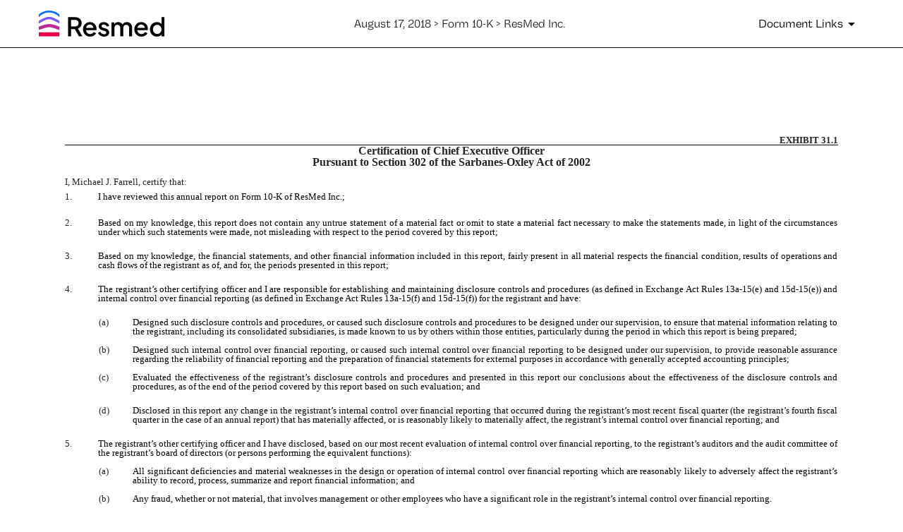

--- FILE ---
content_type: text/html; charset=UTF-8
request_url: https://investor.resmed.com/sec-filings/all-sec-filings/content/0000943819-18-000013/rmd-20180630xex31_1.htm
body_size: 4091
content:
<!DOCTYPE html PUBLIC "-//W3C//DTD HTML 4.0 Transitional//EN" "http://www.w3.org/TR/REC-html40/loose.dtd">
<!--HTML document created with Certent Disclosure Management 6.20.0.1--><!--Created on: 18/08/2018 6:17:14 AM--><html>
	<head>
<meta http-equiv="Content-Type" content="text/html; charset=UTF-8">
		<title>August 17, 2018 - EX-31.1 - 10-K: Annual report pursuant to Section 13 and 15(d) | ResMed Inc. (RMD)</title>
	
<meta http-equiv="x-ua-compatible" content="ie=edge">


<link rel="canonical" href="https://investor.resmed.com/sec-filings/all-sec-filings/content/0000943819-18-000013/rmd-20180630xex31_1.htm">
<meta property="og:url" content="https://investor.resmed.com/sec-filings/all-sec-filings/content/0000943819-18-000013/rmd-20180630xex31_1.htm">


<meta property="og:site_name" content="ResMed Inc.">
<meta property="og:title" content="August 17, 2018 - EX-31.1 - 10-K: Annual report pursuant to Section 13 and 15(d) | ResMed Inc. (RMD)">
<meta property="og:type" content="website">

<meta property="og:image" content="https://d1io3yog0oux5.cloudfront.net/_a5b6b09f50339b60f2eba3062858a47a/resmed/db/2287/20604/social_image_resized.jpg">
<meta name="twitter:card" content="summary_large_image">




<script type="application/ld+json">
	{"@context":"http:\/\/schema.org","@type":"Corporation","name":"ResMed Inc.","address":{"@type":"PostalAddress","streetAddress":"9001 Spectrum Center Blvd. ","addressLocality":"San Diego, CA","postalCode":"92123","addressCountry":""},"legalName":"ResMed Inc.","description":"Resmed creates life-changing health technologies that people love. We\u2019re relentlessly committed to pioneering innovative technology to empower millions of people in more than 140 countries to live happier, healthier lives. Our AI-powered digital health solutions, cloud-connected devices and intelligent software make home healthcare more personalized, accessible and effective. Ultimately, Resmed envisions a world where every person can achieve their full potential through better sleep and breathing, with care delivered in their own home.","tickerSymbol":": RMD","url":"https:\/\/investor.resmed.com","logo":"https:\/\/d1io3yog0oux5.cloudfront.net\/_a5b6b09f50339b60f2eba3062858a47a\/resmed\/logo.png","image":"https:\/\/d1io3yog0oux5.cloudfront.net\/_a5b6b09f50339b60f2eba3062858a47a\/resmed\/db\/2287\/20604\/social_image_resized.jpg","sameAs":[]}</script>

<!-- Elastic Search -->
 
 
<meta name="viewport" content="initial-scale=1.0, width=device-width">

<link rel="preconnect" href="https://d1io3yog0oux5.cloudfront.net">

<link href="https://d1io3yog0oux5.cloudfront.net/_a5b6b09f50339b60f2eba3062858a47a/resmed/files/theme/css/ir.stockpr.css" rel="stylesheet" type="text/css" media="screen" />
<link rel="stylesheet" href="https://d1io3yog0oux5.cloudfront.net/_a5b6b09f50339b60f2eba3062858a47a/resmed/files/theme/css/sec-filing-content.css">

<link rel="shortcut icon" href="https://d1io3yog0oux5.cloudfront.net/_a5b6b09f50339b60f2eba3062858a47a/resmed/files/theme/images/favicons/favicon.ico">
<link rel="apple-touch-icon" sizes="180x180" href="https://d1io3yog0oux5.cloudfront.net/_a5b6b09f50339b60f2eba3062858a47a/resmed/files/theme/images/favicons/apple-touch-icon.png">
<link rel="icon" type="image/png" href="https://d1io3yog0oux5.cloudfront.net/_a5b6b09f50339b60f2eba3062858a47a/resmed/files/theme/images/favicons/favicon-32x32.png" sizes="32x32">
<link rel="icon" type="image/png" href="https://d1io3yog0oux5.cloudfront.net/_a5b6b09f50339b60f2eba3062858a47a/resmed/files/theme/images/favicons/favicon-16x16.png" sizes="16x16">
<link rel="icon" type="image/png" href="https://d1io3yog0oux5.cloudfront.net/_a5b6b09f50339b60f2eba3062858a47a/resmed/files/theme/images/favicons/android-chrome-192x192.png" sizes="192x192">
<link rel="mask-icon" href="https://d1io3yog0oux5.cloudfront.net/_a5b6b09f50339b60f2eba3062858a47a/resmed/files/theme/images/favicons/safari-pinned-tab.svg">
<meta name="theme-color" content="#ffffff">  

<!-- Google tag (gtag.js) --> 
<script async src="https://www.googletagmanager.com/gtag/js?id=G-T12RGRG6B5"></script> 
<script>   
    window.dataLayer = window.dataLayer || [];   
    function gtag(){dataLayer.push(arguments);}   
    gtag('js', new Date());   
    gtag('config', 'G-T12RGRG6B5'); 
</script></head>
	<body>
<div id="sec-filing-header--wrap">
    <header id="sec-filing-header" class="affixed">
        <div class="container">
            <nav class="sec-filing-header--nav" aria-label="SEC Filing Navigation">
                <ul>
                    <li>
                        <div class="logo">
                            <a href="/">
                                <img src="https://d1io3yog0oux5.cloudfront.net/_a5b6b09f50339b60f2eba3062858a47a/resmed/db/2323/21336/image.svg"
                                    width="178"
                                    height="37"
                                    alt="ResMed Inc.">
                            </a>
                        </div>
                    </li>
                    <li class="sec--name">
                                            August 17, 2018 >
                                                                Form 10-K >
                                                                ResMed Inc.                                        </li>
                    <li>
                        <button id="document-details" aria-label="Document Links"><span>Document Links</span></button>
                    </li>
                </ul>
            </nav>
            <div id="sec-filing-header--document-box" class="show-scroll">
                <div class="info-section">
                    <div class="text">
                        <div class="header">
                            <h3 class="heading primary">Form: 10-K</h3>
                            <p>Annual report pursuant to Section 13 and 15(d)</p>
                            <p class="date">August 17, 2018</p>
                        </div>
                        <nav aria-label="Complete SEC Filing PDF">
                            <ul>
                                <li>
                                    <p class="icon-row small">
                                        <img src="https://d1io3yog0oux5.cloudfront.net/_a5b6b09f50339b60f2eba3062858a47a/resmed/files/theme/images/icon-PDF.svg" alt="PDF Icon">
                                        <a href="/sec-filings/all-sec-filings/content/0000943819-18-000013/0000943819-18-000013.pdf" target="_blank" rel="nofollow">Complete Filing PDF&nbsp;»</a>
                                    </p>
                                    <p class="small message">Includes filing and all documents</p>
                                </li>
                            </ul>
                        </nav>
                    </div>
                </div>
                                    <div class="info-section">
                        <div class="text">
                            <div class="exhibits-wrap">
                                <h3 class="heading mb-2">Documents</h3>
                                <nav aria-label="SEC Filing Documents">
                                    <ul>
                                                                            <li>
                                            <a href="/sec-filings/all-sec-filings/content/0000943819-18-000013/rmd-20180630x10k.htm">
                                                10-K&nbsp;»
                                            </a>
                                        </li>
                                                                            <li>
                                            <a href="/sec-filings/all-sec-filings/content/0000943819-18-000013/rmd-20180630xex21_1.htm">
                                                EX-21.1&nbsp;»
                                            </a>
                                        </li>
                                                                            <li>
                                            <a href="/sec-filings/all-sec-filings/content/0000943819-18-000013/rmd-20180630xex23_1.htm">
                                                EX-23.1&nbsp;»
                                            </a>
                                        </li>
                                                                            <li>
                                            <a href="/sec-filings/all-sec-filings/content/0000943819-18-000013/rmd-20180630xex31_1.htm">
                                                EX-31.1&nbsp;»
                                            </a>
                                        </li>
                                                                            <li>
                                            <a href="/sec-filings/all-sec-filings/content/0000943819-18-000013/rmd-20180630xex31_2.htm">
                                                EX-31.2&nbsp;»
                                            </a>
                                        </li>
                                                                            <li>
                                            <a href="/sec-filings/all-sec-filings/content/0000943819-18-000013/rmd-20180630xex32_1.htm">
                                                EX-32.1&nbsp;»
                                            </a>
                                        </li>
                                                                        </ul>
                                </nav>
                            </div>
                        </div>
                    </div>
                                            </div>
        </div>
    </header>
</div><div class="module module--filing-content">
    <div class="container">
        <article id="document-wrap">
            <section class="header center sr-only" role="complementary">
                <div class="row justify-content-md-center">
                    <div class="col-md-12">
                                                <h1>EX-31.1</h1>
                                                <p>Published on August 17, 2018</p>
                    </div>
                </div>
            </section>
            <div style="margin-left:28pt;margin-right:28pt;">
		<p style="margin:0pt;border-bottom:1pt solid #000000 ;text-align:right;line-height:100%;font-family:Times New Roman;font-size: 10pt">
			<a name="_GoBack"></a><font style="display: inline;font-weight:bold;">EXHIBIT</font><font style="display: inline;font-weight:bold;"> 31.1</font>
		</p>
		<p style="margin:0pt 0.6pt 0pt 0pt;text-align:center;border-bottom:1pt none #D9D9D9 ;line-height:100%;font-family:Times New Roman;font-size: 12pt">
			<font style="display: inline;font-weight:bold;">Certification of Chief Executive Officer</font>
		</p>
		<p style="margin:0pt 0.6pt 0pt 0pt;text-align:center;border-top:1pt none #D9D9D9 ;line-height:100%;font-family:Times New Roman;font-size: 12pt">
			<font style="display: inline;font-weight:bold;">Pursuant to Section 302 of the Sarbanes-Oxley Act of 2002</font>
		</p>
		<p style="margin:0pt 0pt 0pt 29pt;text-indent: -29pt;text-align:justify;text-justify:inter-ideograph;line-height:100%;font-family:Times New Roman;font-size: 10pt">
			<font style="display: inline;">﻿</font>
		</p>
		<p style="margin:0pt 0pt 6pt 29pt;text-indent: -29pt;text-align:justify;text-justify:inter-ideograph;line-height:100%;font-family:Times New Roman;font-size: 10pt">
			<font style="display: inline;">I, Michael J. Farrell, certify that:</font>
		</p>
		<div style="width:100%"><table style="width:100%; table-layout: fixed;" cellpadding="0" cellspacing="0"><tr>
<td style="width:0pt;"><p style="width:0pt;font-size:0pt;"></p></td>
<td valign="top" align="left" style="width: 20.00pt;">
			<p style="text-align:justify;text-justify:inter-ideograph;border-bottom:1pt none #D9D9D9 ;line-height:100%;font-family:Times New Roman;font-size: 10pt;margin:0pt;">
				<font style="margin:0pt 0pt 6pt;text-align:justify;text-justify:inter-ideograph;border-bottom:1pt none #D9D9D9;line-height:100%;font-family:Times New Roman;font-size:10pt;;"> 1.</font>
			</p>
		</td>
<td style="width:16pt;"><p style="width:16pt;width:16pt;font-size:0pt;"></p></td>
<td align="left" valign="top">
			<p style="text-align:justify;text-justify:inter-ideograph;border-bottom:1pt none #D9D9D9 ;line-height:100%;font-family:Times New Roman;font-size: 10pt;margin:0pt;">
			<font style="display: inline;color:#000000;">I have reviewed this annual report on Form 10-K of ResMed Inc.;</font></p>
</td>
</tr></table></div>
		<p style="margin:0pt 0pt 6pt 36pt;text-align:justify;text-justify:inter-ideograph;border-top:1pt none #D9D9D9 ;border-bottom:1pt none #D9D9D9 ;line-height:100%;font-family:Times New Roman;font-size: 10pt">
			<font style="display: inline;color:#000000;">﻿</font>
		</p>
		<div style="width:100%"><table style="width:100%; table-layout: fixed;" cellpadding="0" cellspacing="0"><tr>
<td style="width:0pt;"><p style="width:0pt;font-size:0pt;"></p></td>
<td valign="top" align="left" style="width: 20.00pt;">
			<p style="text-align:justify;text-justify:inter-ideograph;border-top:1pt none #D9D9D9 ;border-bottom:1pt none #D9D9D9 ;line-height:100%;font-family:Times New Roman;font-size: 10pt;margin:0pt;">
				<font style="margin:0pt 0pt 6pt;text-align:justify;text-justify:inter-ideograph;border-top:1pt none #D9D9D9;border-bottom:1pt none #D9D9D9;line-height:100%;font-family:Times New Roman;font-size:10pt;;"> 2.</font>
			</p>
		</td>
<td style="width:16pt;"><p style="width:16pt;width:16pt;font-size:0pt;"></p></td>
<td align="left" valign="top">
			<p style="text-align:justify;text-justify:inter-ideograph;border-top:1pt none #D9D9D9 ;border-bottom:1pt none #D9D9D9 ;line-height:100%;font-family:Times New Roman;font-size: 10pt;margin:0pt;">
			<font style="display: inline;color:#000000;">Based on my knowledge, this report does not contain any untrue statement of a material fact or omit to state a material fact necessary to make the statements made, in light of the circumstances under which such statements were made, not misleading with respect to the period covered by this report;</font></p>
</td>
</tr></table></div>
		<p style="margin:0pt 0pt 6pt 36pt;text-align:justify;text-justify:inter-ideograph;border-top:1pt none #D9D9D9 ;border-bottom:1pt none #D9D9D9 ;line-height:100%;font-family:Times New Roman;font-size: 10pt">
			<font style="display: inline;color:#000000;">﻿</font>
		</p>
		<div style="width:100%"><table style="width:100%; table-layout: fixed;" cellpadding="0" cellspacing="0"><tr>
<td style="width:0pt;"><p style="width:0pt;font-size:0pt;"></p></td>
<td valign="top" align="left" style="width: 20.00pt;">
			<p style="text-align:justify;text-justify:inter-ideograph;border-top:1pt none #D9D9D9 ;border-bottom:1pt none #D9D9D9 ;line-height:100%;font-family:Times New Roman;font-size: 10pt;margin:0pt;">
				<font style="margin:0pt 0pt 6pt;text-align:justify;text-justify:inter-ideograph;border-top:1pt none #D9D9D9;border-bottom:1pt none #D9D9D9;line-height:100%;font-family:Times New Roman;font-size:10pt;;"> 3.</font>
			</p>
		</td>
<td style="width:16pt;"><p style="width:16pt;width:16pt;font-size:0pt;"></p></td>
<td align="left" valign="top">
			<p style="text-align:justify;text-justify:inter-ideograph;border-top:1pt none #D9D9D9 ;border-bottom:1pt none #D9D9D9 ;line-height:100%;font-family:Times New Roman;font-size: 10pt;margin:0pt;">
			<font style="display: inline;color:#000000;">Based on my knowledge, the financial statements, and other financial information included in this report, fairly present in all material respects the financial condition, results of operations and cash flows of the registrant as of, and for, the periods presented in this report;</font></p>
</td>
</tr></table></div>
		<p style="margin:0pt 0pt 6pt 36pt;text-align:justify;text-justify:inter-ideograph;border-top:1pt none #D9D9D9 ;border-bottom:1pt none #D9D9D9 ;line-height:100%;font-family:Times New Roman;font-size: 10pt">
			<font style="display: inline;color:#000000;">﻿</font>
		</p>
		<div style="width:100%"><table style="width:100%; table-layout: fixed;" cellpadding="0" cellspacing="0"><tr>
<td style="width:0pt;"><p style="width:0pt;font-size:0pt;"></p></td>
<td valign="top" align="left" style="width: 20.00pt;">
			<p style="text-align:justify;text-justify:inter-ideograph;border-top:1pt none #D9D9D9 ;border-bottom:1pt none #D9D9D9 ;line-height:100%;font-family:Times New Roman;font-size: 10pt;margin:0pt;">
				<font style="margin:0pt 0pt 6pt;text-align:justify;text-justify:inter-ideograph;border-top:1pt none #D9D9D9;border-bottom:1pt none #D9D9D9;line-height:100%;font-family:Times New Roman;font-size:10pt;;"> 4.</font>
			</p>
		</td>
<td style="width:16pt;"><p style="width:16pt;width:16pt;font-size:0pt;"></p></td>
<td align="left" valign="top">
			<p style="text-align:justify;text-justify:inter-ideograph;border-top:1pt none #D9D9D9 ;border-bottom:1pt none #D9D9D9 ;line-height:100%;font-family:Times New Roman;font-size: 10pt;margin:0pt;">
			<font style="display: inline;color:#000000;">The registrant’s other certifying officer and I are responsible for establishing and maintaining disclosure controls and procedures (as defined in Exchange Act Rules 13a-15(e) and </font><font style="display: inline;color:#000000;">15d-15(e)) and internal control</font><font style="display: inline;color:#000000;"> over financial reporting (as defined in Exchange Act Rules 13a-15(f) and 15d-15(f)) for the registrant and have:</font></p>
</td>
</tr></table></div>
		<p style="margin:0pt 0pt 6pt 36pt;text-align:justify;text-justify:inter-ideograph;border-top:1pt none #D9D9D9 ;border-bottom:1pt none #D9D9D9 ;line-height:100%;font-family:Times New Roman;font-size: 10pt">
			<font style="display: inline;color:#000000;">﻿</font>
		</p>
		<div style="width:100%"><table style="width:100%; table-layout: fixed;" cellpadding="0" cellspacing="0"><tr>
<td style="width:36pt;"><p style="width:36pt;font-size:0pt;"></p></td>
<td valign="top" align="left" style="width: 24.00pt;">
			<p style="text-align:justify;text-justify:inter-ideograph;border-top:1pt none #D9D9D9 ;border-bottom:1pt none #D9D9D9 ;line-height:100%;font-family:Times New Roman;font-size: 10pt;margin:0pt;">
				<font style="margin:0pt 0pt 5pt;text-align:justify;text-justify:inter-ideograph;border-top:1pt none #D9D9D9;border-bottom:1pt none #D9D9D9;line-height:100%;font-family:Times New Roman;font-size:10pt;;"> (a)</font>
			</p>
		</td>
<td style="width:12pt;"><p style="width:12pt;width:12pt;font-size:0pt;"></p></td>
<td align="left" valign="top">
			<p style="text-align:justify;text-justify:inter-ideograph;border-top:1pt none #D9D9D9 ;border-bottom:1pt none #D9D9D9 ;line-height:100%;font-family:Times New Roman;font-size: 10pt;margin:0pt;">
			<font style="display: inline;color:#000000;">Designed such disclosure controls and procedures, or caused such disclosure controls and procedures to be designed under our supervision, to ensure that material information relating to the registrant, including its consolidated subsidiaries, is made known to us by others within those entities, particularly during the period in which this report is being prepared;</font></p>
</td>
</tr></table></div>
		<p style="margin:0pt 0pt 0pt 72pt;text-align:justify;text-justify:inter-ideograph;border-top:1pt none #D9D9D9 ;line-height:100%;font-family:Times New Roman;font-size: 10pt">
			<font style="display: inline;color:#000000;">﻿</font>
		</p>
		<div style="width:100%"><table style="width:100%; table-layout: fixed;" cellpadding="0" cellspacing="0"><tr>
<td style="width:36pt;"><p style="width:36pt;font-size:0pt;"></p></td>
<td valign="top" align="left" style="width: 24.00pt;">
			<p style="border-bottom:1pt none #D9D9D9 ;text-align:justify;text-justify:inter-ideograph;line-height:100%;font-family:Times New Roman;font-size: 10pt;margin:0pt;">
				<font style="margin:0pt;border-bottom:1pt none #D9D9D9;text-align:justify;text-justify:inter-ideograph;line-height:100%;font-family:Times New Roman;font-size:10pt;;"> (b)</font>
			</p>
		</td>
<td style="width:12pt;"><p style="width:12pt;width:12pt;font-size:0pt;"></p></td>
<td align="left" valign="top">
			<p style="border-bottom:1pt none #D9D9D9 ;text-align:justify;text-justify:inter-ideograph;line-height:100%;font-family:Times New Roman;font-size: 10pt;margin:0pt;">
			<font style="display: inline;font-size:10pt;color:#000000;">Designed such internal control over financial reporting, or caused such internal control over financial reporting to be designed under our supervision, to provide reasonable assurance regarding the reliability of financial reporting and </font><font style="display: inline;font-size:10pt;color:#000000;">the </font><font style="display: inline;font-size:10pt;color:#000000;">preparation of financial statements for external purposes in accordance with generally accepted accounting </font><font style="display: inline;font-size:10pt;color:#000000;">principles</font><font style="display: inline;font-size:10pt;color:#000000;">; </font></p>
</td>
</tr></table></div>
		<p style="margin:0pt 0pt 0pt 72pt;text-indent:0pt;border-top:1pt none #D9D9D9 ;text-align:justify;text-justify:inter-ideograph;line-height:100%;font-family:Times New Roman;font-size: 10pt">
			<font style="display: inline;font-size:10pt;color:#000000;">﻿</font>
		</p>
		<div style="width:100%"><table style="width:100%; table-layout: fixed;" cellpadding="0" cellspacing="0"><tr>
<td style="width:36pt;"><p style="width:36pt;font-size:0pt;"></p></td>
<td valign="top" align="left" style="width: 24.00pt;">
			<p style="text-align:justify;text-justify:inter-ideograph;border-bottom:1pt none #D9D9D9 ;line-height:100%;font-family:Times New Roman;font-size: 10pt;margin:0pt;">
				<font style="margin:0pt 0pt 6pt;text-align:justify;text-justify:inter-ideograph;border-bottom:1pt none #D9D9D9;line-height:100%;font-family:Times New Roman;font-size:10pt;;"> (c)</font>
			</p>
		</td>
<td style="width:12pt;"><p style="width:12pt;width:12pt;font-size:0pt;"></p></td>
<td align="left" valign="top">
			<p style="text-align:justify;text-justify:inter-ideograph;border-bottom:1pt none #D9D9D9 ;line-height:100%;font-family:Times New Roman;font-size: 10pt;margin:0pt;">
			<font style="display: inline;color:#000000;">Evaluated the effectiveness of the registrant’s disclosure controls and procedures and presented in this report our conclusions about the effectiveness of the disclosure controls and procedures, as of the end of the period covered by this report based on such evaluation; and</font></p>
</td>
</tr></table></div>
		<p style="margin:0pt 0pt 6pt 72pt;text-align:justify;text-justify:inter-ideograph;border-top:1pt none #D9D9D9 ;border-bottom:1pt none #D9D9D9 ;line-height:100%;font-family:Times New Roman;font-size: 10pt">
			<font style="display: inline;color:#000000;">﻿</font>
		</p>
		<div style="width:100%"><table style="width:100%; table-layout: fixed;" cellpadding="0" cellspacing="0"><tr>
<td style="width:36pt;"><p style="width:36pt;font-size:0pt;"></p></td>
<td valign="top" align="left" style="width: 24.00pt;">
			<p style="text-align:justify;text-justify:inter-ideograph;border-top:1pt none #D9D9D9 ;border-bottom:1pt none #D9D9D9 ;line-height:100%;font-family:Times New Roman;font-size: 10pt;margin:0pt;">
				<font style="margin:0pt 0pt 6pt;text-align:justify;text-justify:inter-ideograph;border-top:1pt none #D9D9D9;border-bottom:1pt none #D9D9D9;line-height:100%;font-family:Times New Roman;font-size:10pt;;"> (d)</font>
			</p>
		</td>
<td style="width:12pt;"><p style="width:12pt;width:12pt;font-size:0pt;"></p></td>
<td align="left" valign="top">
			<p style="text-align:justify;text-justify:inter-ideograph;border-top:1pt none #D9D9D9 ;border-bottom:1pt none #D9D9D9 ;line-height:100%;font-family:Times New Roman;font-size: 10pt;margin:0pt;">
			<font style="display: inline;color:#000000;">Disclosed in this report any change in the registrant’s internal control over financial reporting that occurred during the registrant’s most recent fiscal quarter (the registrant’s fourth fiscal quarter in the case of an annual report) that has materially affected, or is reasonably likely to materially affect, the registrant’s internal control over financial reporting; and</font></p>
</td>
</tr></table></div>
		<p style="margin:0pt 0pt 6pt 72pt;text-align:justify;text-justify:inter-ideograph;border-top:1pt none #D9D9D9 ;border-bottom:1pt none #D9D9D9 ;line-height:100%;font-family:Times New Roman;font-size: 10pt">
			<font style="display: inline;color:#000000;">﻿</font>
		</p>
		<div style="width:100%"><table style="width:100%; table-layout: fixed;" cellpadding="0" cellspacing="0"><tr>
<td style="width:0pt;"><p style="width:0pt;font-size:0pt;"></p></td>
<td valign="top" align="left" style="width: 20.00pt;">
			<p style="text-align:justify;text-justify:inter-ideograph;border-top:1pt none #D9D9D9 ;border-bottom:1pt none #D9D9D9 ;line-height:100%;font-family:Times New Roman;font-size: 10pt;margin:0pt;">
				<font style="margin:0pt;text-align:justify;text-justify:inter-ideograph;border-top:1pt none #D9D9D9;border-bottom:1pt none #D9D9D9;line-height:100%;font-family:Times New Roman;font-size:10pt;;"> 5.</font>
			</p>
		</td>
<td style="width:16pt;"><p style="width:16pt;width:16pt;font-size:0pt;"></p></td>
<td align="left" valign="top">
			<p style="text-align:justify;text-justify:inter-ideograph;border-top:1pt none #D9D9D9 ;border-bottom:1pt none #D9D9D9 ;line-height:100%;font-family:Times New Roman;font-size: 10pt;margin:0pt;">
			<font style="display: inline;color:#000000;">The registrant’s other certifying officer and I have disclosed, based on our most recent evaluation of internal control over financial reporting, to the registrant’s auditors and the audit committee of the registrant’s board of directors (or persons performing the equivalent functions): </font></p>
</td>
</tr></table></div>
		<p style="margin:0pt 0pt 0pt 36pt;text-align:justify;text-justify:inter-ideograph;border-top:1pt none #D9D9D9 ;line-height:100%;font-family:Times New Roman;font-size: 10pt">
			<font style="display: inline;color:#000000;">﻿</font>
		</p>
		<div style="width:100%"><table style="width:100%; table-layout: fixed;" cellpadding="0" cellspacing="0"><tr>
<td style="width:36pt;"><p style="width:36pt;font-size:0pt;"></p></td>
<td valign="top" align="left" style="width: 24.00pt;">
			<p style="border-bottom:1pt none #D9D9D9 ;text-align:justify;text-justify:inter-ideograph;line-height:100%;font-family:Times New Roman;font-size: 10pt;margin:0pt;">
				<font style="margin:0pt;border-bottom:1pt none #D9D9D9;text-align:justify;text-justify:inter-ideograph;line-height:100%;font-family:Times New Roman;font-size:10pt;;"> (a)</font>
			</p>
		</td>
<td style="width:12pt;"><p style="width:12pt;width:12pt;font-size:0pt;"></p></td>
<td align="left" valign="top">
			<p style="border-bottom:1pt none #D9D9D9 ;text-align:justify;text-justify:inter-ideograph;line-height:100%;font-family:Times New Roman;font-size: 10pt;margin:0pt;">
			<font style="display: inline;font-size:10pt;color:#000000;">All significant deficiencies and material weaknesses in the design or operation of internal control over financial reporting which are reasonably likely to adversely affect the registrant’s ability to record, process, summarize and report financial information; and</font></p>
</td>
</tr></table></div>
		<p style="margin:0pt 0pt 0pt 72pt;text-indent:0pt;border-top:1pt none #D9D9D9 ;text-align:justify;text-justify:inter-ideograph;line-height:100%;font-family:Times New Roman;font-size: 10pt">
			<font style="display: inline;font-size:10pt;color:#000000;">﻿</font>
		</p>
		<div style="width:100%"><table style="width:100%; table-layout: fixed;" cellpadding="0" cellspacing="0"><tr>
<td style="width:36pt;"><p style="width:36pt;font-size:0pt;"></p></td>
<td valign="top" align="left" style="width: 24.00pt;">
			<p style="text-align:justify;text-justify:inter-ideograph;border-bottom:1pt none #D9D9D9 ;line-height:100%;font-family:Times New Roman;font-size: 10pt;margin:0pt;">
				<font style="margin:0pt;text-align:justify;text-justify:inter-ideograph;border-bottom:1pt none #D9D9D9;line-height:100%;font-family:Times New Roman;font-size:10pt;;"> (b)</font>
			</p>
		</td>
<td style="width:12pt;"><p style="width:12pt;width:12pt;font-size:0pt;"></p></td>
<td align="left" valign="top">
			<p style="text-align:justify;text-justify:inter-ideograph;border-bottom:1pt none #D9D9D9 ;line-height:100%;font-family:Times New Roman;font-size: 10pt;margin:0pt;">
			<font style="display: inline;color:#000000;">Any fraud, whether or not material, that involves management or other employees who have a significant role in the registrant’s internal control over financial reporting.</font></p>
</td>
</tr></table></div>
		<p style="margin:0pt 0pt 0pt 72pt;text-align:justify;text-justify:inter-ideograph;border-top:1pt none #D9D9D9 ;line-height:100%;font-family:Times New Roman;font-size: 10pt">
			<font style="display: inline;color:#000000;">﻿</font>
		</p>
		<p style="margin:0pt 0pt 0pt 29pt;text-indent: -29pt;text-align:justify;text-justify:inter-ideograph;line-height:100%;font-family:Times New Roman;font-size: 10pt">
			<font style="display: inline;color:#000000;">August </font><font style="display: inline;color:#000000;">17</font><font style="display: inline;color:#000000;">, 201</font><font style="display: inline;color:#000000;">8</font>
		</p>
		<p style="margin:0pt 0pt 0pt 29pt;text-indent: -29pt;text-align:justify;text-justify:inter-ideograph;line-height:100%;font-family:Times New Roman;font-size: 10pt">
			<font style="display: inline;color:#000000;">﻿</font>
		</p>
		<p style="margin:0pt;line-height:100%;font-family:Times New Roman;font-size: 10pt">
			<font style="display: inline;color:#000000;">/s/ </font><font style="display: inline;font-weight:bold;color:#000000;">MICHAEL J. FARRELL</font><br><font style="display: inline;color:#000000;">………………………………………………………</font>
		</p>
		<p style="margin:0pt;text-align:justify;text-justify:inter-ideograph;line-height:100%;font-family:Times New Roman;font-size: 10pt">
			<font style="display: inline;color:#000000;">Michael J. Farrell</font>
		</p>
		<p style="margin:0pt;line-height:100%;font-family:Times New Roman;font-size: 10pt">
			<font style="display: inline;color:#000000;">Chief executive officer </font>
		</p>
		<p style="margin:0pt;line-height:100%;font-family:Times New Roman;font-size: 10pt">
			<font style="display: inline;color:#000000;">(Principal Executive Officer)</font>
		</p>
		<p style="margin:0pt;line-height:100%;font-family:Times New Roman;font-size: 10pt">
			<font style="display: inline;color:#000000;">﻿</font>
		</p>
		<p><font size="1"> </font></p>
<div style="width:100%">

		<p style="margin:0pt;text-align:center;line-height:100%;font-family:Times New Roman;font-size: 12pt">

			 

		</p>

</div>
<hr size="3" style="color:#999999" width="100%" align="center">
	</div>   
        </article>
    </div>
</div>
<script id="companyVars" type="application/json">
{
    "asset_url": "https:\/\/d1io3yog0oux5.cloudfront.net\/_a5b6b09f50339b60f2eba3062858a47a\/resmed",
    "website_base_url": "https:\/\/investor.resmed.com",
    "ir_base_url": "",
    "hCaptchaSiteKey": "778a5748-d323-4b73-a06c-9625642de8bc",
    "isQmod": false}
</script>


<script src="https://d1io3yog0oux5.cloudfront.net/_a5b6b09f50339b60f2eba3062858a47a/resmed/files/theme/js/82-sec-filing-content.js"></script></body>
</html>


--- FILE ---
content_type: image/svg+xml
request_url: https://d1io3yog0oux5.cloudfront.net/_a5b6b09f50339b60f2eba3062858a47a/resmed/db/2323/21336/image.svg
body_size: 2578
content:
<svg fill="none" height="375" viewBox="0 0 1800 375" width="1800" xmlns="http://www.w3.org/2000/svg" xmlns:xlink="http://www.w3.org/1999/xlink"><clipPath id="a"><path d="m0 0h1800v375h-1800z"/></clipPath><g clip-path="url(#a)"><path d="m295.153 312.334h-295.153v58.28h295.153z" fill="#e6004a"/><path d="m0 280.712v-49.245c68.7081-25.259 108.142-37.92 147.576-37.92 39.435 0 78.932 12.661 147.577 37.92v49.245c-37.085-13.807-105.221-41.419-147.577-41.419-42.355 0-110.4914 27.612-147.576 41.419z" fill="#bc299b"/><path d="m147.576 90.0879c39.435 0 78.805 19.0231 147.577 57.0071v39.192c-74.042-41.292-112.397-62.033-147.577-62.033-35.179 0-73.5338 20.741-147.576 62.033v-39.192c68.7716-37.984 108.206-57.0071 147.576-57.0071z" fill="#7957ff"/><path d="m147.576 26.6585c56.008 0 110.746 25.5768 147.577 67.8868v-38.8107c-37.783-36.0748-94.617-54.71662-147.577-55.7346-52.896 1.01798-109.7929 19.6598-147.576 55.7346v38.8107c36.8941-42.31 91.5685-67.8868 147.576-67.8868z" fill="#006dff"/><path d="m599.513 229.747c9.462-13.552 14.224-29.903 14.224-48.927 0-18.005-4-33.53-12.001-46.509s-19.051-22.841-33.084-29.649c-14.034-6.8075-30.29-10.1796-48.833-10.1796h-100.204v276.0006h43.625v-103.707h53.722l58.294 103.707h49.531l-63.628-111.151c16.002-6.171 28.765-16.033 38.291-29.649zm-52.706-7.762c-7.429 3.945-16.129 5.917-26.226 5.917h-57.278v-94.482h57.278c10.097 0 18.86 1.909 26.226 5.726 7.43 3.818 13.145 9.226 17.209 16.288 4.064 7.063 6.096 15.397 6.096 25.004 0 9.608-2.032 17.942-6.096 25.005-4.064 7.062-9.779 12.534-17.209 16.478zm255.274-27.231c-8.128-9.035-18.161-16.097-29.972-21.314-11.811-5.154-25.273-7.762-40.323-7.762-18.797 0-35.561 4.517-50.357 13.488-14.795 9.035-26.543 21.314-35.306 36.838-8.763 15.588-13.145 33.467-13.145 53.699s4.318 37.602 12.954 53.508c8.637 15.906 20.638 28.503 36.069 37.792 15.431 9.226 33.084 13.87 53.087 13.87 13.653 0 26.162-2.163 37.592-6.489 11.431-4.327 21.337-10.244 29.592-17.751 8.255-7.508 14.351-15.97 18.288-25.386l-34.163-16.67c-4.953 8.653-11.621 15.715-20.13 21.123s-18.796 8.144-30.798 8.144c-11.811 0-22.289-2.863-31.56-8.525-9.271-5.663-16.383-13.616-21.464-23.732-3.492-6.935-5.334-14.761-5.842-23.35h148.783c.762-2.99 1.207-6.172 1.461-9.607.254-3.436.381-6.808.381-9.989 0-13.107-2.159-25.45-6.477-37.029-4.318-11.58-10.541-21.887-18.67-30.922zm-124.525 54.271c.952-5.853 2.476-11.261 4.699-16.097 4.699-10.243 11.303-18.133 19.939-23.731 8.636-5.536 18.479-8.335 29.528-8.335s20.702 2.799 28.957 8.335c8.255 5.535 14.414 13.106 18.479 22.586 2.286 5.344 3.429 11.071 3.619 17.242h-105.285zm860.884-54.271c-8.13-9.035-18.16-16.097-29.97-21.314-11.81-5.154-25.28-7.762-40.33-7.762-18.79 0-35.56 4.517-50.35 13.488-14.8 9.035-26.55 21.314-35.31 36.838-8.76 15.588-13.14 33.467-13.14 53.699s4.31 37.602 12.95 53.508 20.64 28.503 36.07 37.792c15.43 9.226 33.08 13.87 53.09 13.87 13.65 0 26.16-2.163 37.59-6.489 11.43-4.327 21.33-10.244 29.59-17.751 8.25-7.508 14.35-15.97 18.29-25.386l-34.17-16.67c-4.95 8.653-11.62 15.715-20.13 21.123-8.5 5.408-18.79 8.144-30.79 8.144-11.81 0-22.29-2.863-31.56-8.525-9.27-5.663-16.39-13.616-21.47-23.732-3.49-6.935-5.33-14.761-5.84-23.35h148.78c.77-2.99 1.21-6.172 1.46-9.607.26-3.436.39-6.808.39-9.989 0-13.107-2.16-25.45-6.48-37.029-4.32-11.58-10.54-21.887-18.67-30.922zm-124.53 54.271c.96-5.853 2.48-11.261 4.7-16.097 4.7-10.243 11.31-18.133 19.94-23.731 8.64-5.536 18.48-8.335 29.53-8.335s20.7 2.799 28.96 8.335c8.25 5.535 14.41 13.106 18.48 22.586 2.28 5.344 3.42 11.071 3.61 17.242h-105.28zm344.62-154.479v98.808c-6.22-7.317-13.84-13.361-22.79-18.069-12.32-6.426-26.48-9.607-42.55-9.607-19.05 0-36.07 4.581-51.12 13.679-15.05 9.162-26.98 21.632-35.88 37.411-8.89 15.842-13.33 33.593-13.33 53.317 0 19.723 4.38 37.538 13.14 53.38 8.77 15.843 20.71 28.377 35.88 37.602 15.18 9.226 32.32 13.87 51.63 13.87 15.37 0 29.4-3.245 42.23-9.607 10.03-5.026 18.22-11.898 24.64-20.423l.12 25.64h39.56v-276.001zm-8 209.514c-5.27 9.989-12.57 17.878-21.84 23.541-9.21 5.662-19.62 8.525-31.18 8.525-11.81 0-22.35-2.863-31.56-8.525-9.27-5.663-16.45-13.552-21.65-23.541-5.15-9.989-7.75-21.314-7.75-33.912 0-12.597 2.6-23.795 7.75-33.72 5.2-9.862 12.44-17.624 21.84-23.35 9.33-5.663 19.81-8.526 31.37-8.526s21.97 2.863 31.18 8.526c9.27 5.662 16.51 13.488 21.84 23.35 5.34 9.861 7.94 21.123 7.94 33.72 0 12.598-2.67 23.923-7.94 33.912zm-423.55-102.053c6.67 11.389 9.97 24.304 9.97 38.874l-.13 129.666h-41.65l-.13-118.15c0-10.116-1.78-18.705-5.33-25.767-3.56-7.063-8.51-12.471-14.8-16.288-6.29-3.818-13.59-5.726-21.91-5.726-8.38 0-15.75 1.908-22.1 5.726-6.41 3.817-11.49 9.353-15.17 16.478-3.69 7.19-5.53 15.716-5.53 25.577v118.15h-41.4l-.13-118.15c0-10.116-1.78-18.705-5.39-25.767-3.56-7.063-8.51-12.471-14.8-16.288-6.29-3.818-13.72-5.726-22.29-5.726-8.38 0-15.75 1.908-22.1 5.726-6.41 3.817-11.43 9.353-14.98 16.478-3.56 7.19-5.34 15.716-5.34 25.577v118.15h-41.91v-200.416h39.94l.13 24.623c4.32-7.699 10.1-14.061 17.65-18.706 11.12-6.935 23.82-10.37 38.17-10.37 16.06 0 30.35 4.263 42.8 12.788 8.44 5.79 14.86 12.979 19.56 21.378 5.39-9.353 12.25-16.861 20.63-22.332 12.2-7.89 26.17-11.834 42.04-11.834 13.84 0 26.35 3.181 37.59 9.607s20.13 15.333 26.8 26.658zm-427.043 21.823c0 4.708 1.27 8.589 3.683 11.643 2.476 3.118 5.651 5.536 9.588 7.381s8.001 3.435 12.192 4.644l32.513 9.607c16.51 4.709 29.21 12.025 38.101 22.078 8.886 9.989 13.336 21.887 13.336 35.757 0 11.834-3.11 22.268-9.463 31.303-6.286 9.034-14.986 16.033-26.035 21.123-11.113 5.026-24.067 7.571-38.863 7.571-20.511 0-38.482-5.026-53.849-15.206-15.431-10.116-26.162-23.732-32.322-40.783l32.259-15.206c5.397 11.325 12.89 20.36 22.352 27.04 9.462 6.681 20.003 9.989 31.56 9.989 9.843 0 17.844-2.227 24.003-6.681 6.16-4.453 9.272-10.497 9.272-18.132 0-4.899-1.334-8.971-4.064-12.025-2.731-3.054-6.097-5.599-10.161-7.572-4.064-1.972-8.191-3.435-12.382-4.453l-31.433-8.908c-17.273-4.899-30.163-12.406-38.609-22.395-8.509-9.989-12.764-21.696-12.764-34.993 0-12.089 3.112-22.651 9.272-31.685 6.159-9.035 14.668-15.97 25.527-20.933 10.859-4.962 23.051-7.38 36.64-7.38 18.288 0 34.545 4.517 48.896 13.488 14.287 9.035 24.384 21.569 30.294 37.602l-32.326 15.206c-3.937-9.607-10.16-17.305-18.67-22.968-8.509-5.663-18.034-8.526-28.575-8.526-9.081 0-16.383 2.164-21.781 6.49-5.397 4.327-8.128 9.925-8.128 16.86z" fill="#000"/></g></svg>